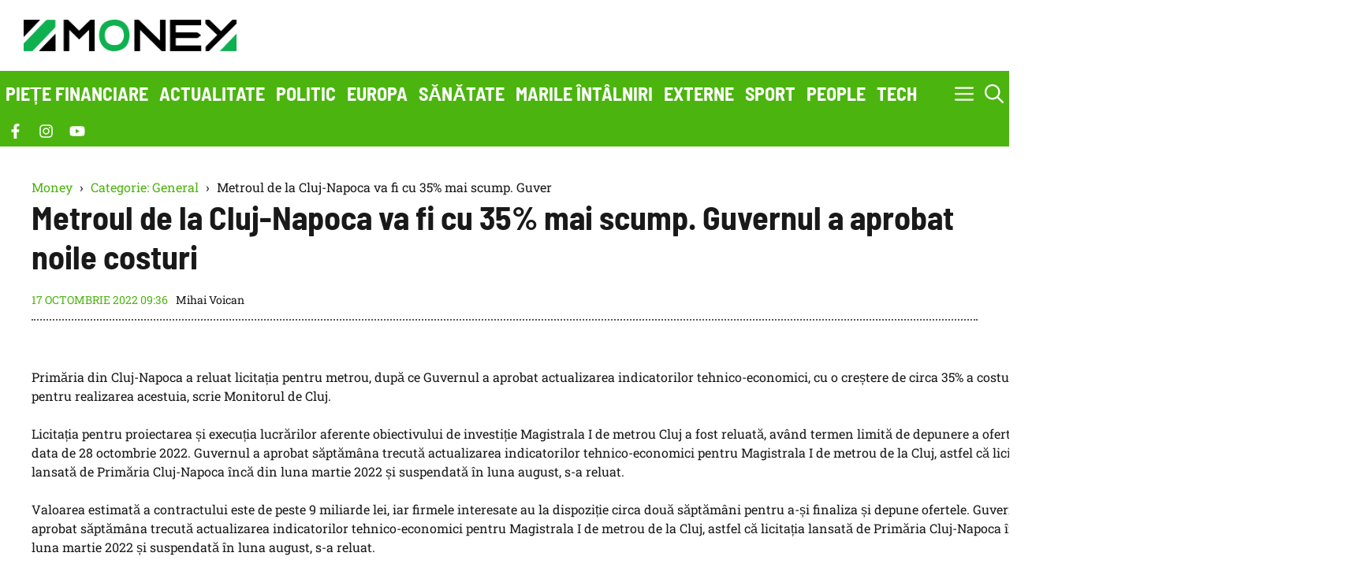

--- FILE ---
content_type: text/css
request_url: https://www.money.ro/wp-content/uploads/generatepress/fonts/fonts.css?ver=1742460951
body_size: 4
content:
:root {
--gp-font--roboto-slab: "Robotolocal", sans-serif;
--gp-font--barlow-semi-condensed-thin: "Barlow Semi Condensed Thin";
--gp-font--barlow-semi-condensed-exlight: "Barlow Semi Condensed ExLight";
--gp-font--barlow-semi-condensed-light: "Barlow Semi Condensed Light";
--gp-font--barlow-semi-condensed-medium: "Barlow Semi Condensed Medium";
--gp-font--barlow-semi-condensed-semibold: "Barlow Semi Condensed SemiBold";
--gp-font--barlow-semi-condensed: "Barlow Semi Condensed", sans-serif;
--gp-font--barlow-semi-condensed-extrabold: "Barlow Semi Condensed ExtraBold";
--gp-font--barlow-semi-condensed-black: "Barlow Semi Condensed Black";
}

@font-face {
	font-display: auto;
	font-family: "Robotolocal";
	font-style: normal;
	font-weight: 250;
	src: url('https://www.money.ro/wp-content/uploads/generatepress/fonts/roboto-slab/roboto-slab-v34-latin-200.woff2') format('woff2');
}
@font-face {
	font-display: auto;
	font-family: "Robotolocal";
	font-style: normal;
	font-weight: 300;
	src: url('https://www.money.ro/wp-content/uploads/generatepress/fonts/roboto-slab/roboto-slab-v34-latin-300.woff2') format('woff2');
}
@font-face {
	font-display: auto;
	font-family: "Robotolocal";
	font-style: normal;
	font-weight: 500;
	src: url('https://www.money.ro/wp-content/uploads/generatepress/fonts/roboto-slab/roboto-slab-v34-latin-500.woff2') format('woff2');
}
@font-face {
	font-display: auto;
	font-family: "Robotolocal";
	font-style: normal;
	font-weight: 600;
	src: url('https://www.money.ro/wp-content/uploads/generatepress/fonts/roboto-slab/roboto-slab-v34-latin-600.woff2') format('woff2');
}
@font-face {
	font-display: auto;
	font-family: "Robotolocal";
	font-style: normal;
	font-weight: 700;
	src: url('https://www.money.ro/wp-content/uploads/generatepress/fonts/roboto-slab/roboto-slab-v34-latin-700.woff2') format('woff2');
}
@font-face {
	font-display: auto;
	font-family: "Robotolocal";
	font-style: normal;
	font-weight: 800;
	src: url('https://www.money.ro/wp-content/uploads/generatepress/fonts/roboto-slab/roboto-slab-v34-latin-800.woff2') format('woff2');
}
@font-face {
	font-display: auto;
	font-family: "Robotolocal";
	font-style: normal;
	font-weight: 900;
	src: url('https://www.money.ro/wp-content/uploads/generatepress/fonts/roboto-slab/roboto-slab-v34-latin-900.woff2') format('woff2');
}
@font-face {
	font-display: auto;
	font-family: "Robotolocal";
	font-style: normal;
	font-weight: 400;
	src: url('https://www.money.ro/wp-content/uploads/generatepress/fonts/roboto-slab/roboto-slab-v34-latin-regular.woff2') format('woff2');
}
@font-face {
	font-display: auto;
	font-family: "Barlow Semi Condensed Thin";
	font-style: normal;
	font-weight: 250;
	src: url('https://www.money.ro/wp-content/uploads/generatepress/fonts/barlow-semi-condensed-thin/barlow-semi-condensed-v15-latin-100.woff2') format('woff2');
}
@font-face {
	font-display: auto;
	font-family: "Barlow Semi Condensed Thin";
	font-style: italic;
	font-weight: 250;
	src: url('https://www.money.ro/wp-content/uploads/generatepress/fonts/barlow-semi-condensed-thin/barlow-semi-condensed-v15-latin-100italic.woff2') format('woff2');
}
@font-face {
	font-display: auto;
	font-family: "Barlow Semi Condensed ExLight";
	font-style: italic;
	font-weight: 275;
	src: url('https://www.money.ro/wp-content/uploads/generatepress/fonts/barlow-semi-condensed-exlight/barlow-semi-condensed-v15-latin-200italic.woff2') format('woff2');
}
@font-face {
	font-display: auto;
	font-family: "Barlow Semi Condensed Light";
	font-style: normal;
	font-weight: 300;
	src: url('https://www.money.ro/wp-content/uploads/generatepress/fonts/barlow-semi-condensed-light/barlow-semi-condensed-v15-latin-300.woff2') format('woff2');
}
@font-face {
	font-display: auto;
	font-family: "Barlow Semi Condensed Light";
	font-style: italic;
	font-weight: 300;
	src: url('https://www.money.ro/wp-content/uploads/generatepress/fonts/barlow-semi-condensed-light/barlow-semi-condensed-v15-latin-300italic.woff2') format('woff2');
}
@font-face {
	font-display: auto;
	font-family: "Barlow Semi Condensed Medium";
	font-style: normal;
	font-weight: 500;
	src: url('https://www.money.ro/wp-content/uploads/generatepress/fonts/barlow-semi-condensed-medium/barlow-semi-condensed-v15-latin-500.woff2') format('woff2');
}
@font-face {
	font-display: auto;
	font-family: "Barlow Semi Condensed Medium";
	font-style: italic;
	font-weight: 500;
	src: url('https://www.money.ro/wp-content/uploads/generatepress/fonts/barlow-semi-condensed-medium/barlow-semi-condensed-v15-latin-500italic.woff2') format('woff2');
}
@font-face {
	font-display: auto;
	font-family: "Barlow Semi Condensed SemiBold";
	font-style: normal;
	font-weight: 600;
	src: url('https://www.money.ro/wp-content/uploads/generatepress/fonts/barlow-semi-condensed-semibold/barlow-semi-condensed-v15-latin-600.woff2') format('woff2');
}
@font-face {
	font-display: auto;
	font-family: "Barlow Semi Condensed SemiBold";
	font-style: italic;
	font-weight: 600;
	src: url('https://www.money.ro/wp-content/uploads/generatepress/fonts/barlow-semi-condensed-semibold/barlow-semi-condensed-v15-latin-600italic.woff2') format('woff2');
}
@font-face {
	font-display: auto;
	font-family: "Barlow Semi Condensed";
	font-style: normal;
	font-weight: 700;
	src: url('https://www.money.ro/wp-content/uploads/generatepress/fonts/barlow-semi-condensed/barlow-semi-condensed-v15-latin-700.woff2') format('woff2');
}
@font-face {
	font-display: auto;
	font-family: "Barlow Semi Condensed";
	font-style: italic;
	font-weight: 700;
	src: url('https://www.money.ro/wp-content/uploads/generatepress/fonts/barlow-semi-condensed/barlow-semi-condensed-v15-latin-700italic.woff2') format('woff2');
}
@font-face {
	font-display: auto;
	font-family: "Barlow Semi Condensed";
	font-style: italic;
	font-weight: 400;
	src: url('https://www.money.ro/wp-content/uploads/generatepress/fonts/barlow-semi-condensed/barlow-semi-condensed-v15-latin-italic.woff2') format('woff2');
}
@font-face {
	font-display: auto;
	font-family: "Barlow Semi Condensed";
	font-style: normal;
	font-weight: 400;
	src: url('https://www.money.ro/wp-content/uploads/generatepress/fonts/barlow-semi-condensed/barlow-semi-condensed-v15-latin-regular.woff2') format('woff2');
}
@font-face {
	font-display: auto;
	font-family: "Barlow Semi Condensed ExtraBold";
	font-style: normal;
	font-weight: 800;
	src: url('https://www.money.ro/wp-content/uploads/generatepress/fonts/barlow-semi-condensed-extrabold/barlow-semi-condensed-v15-latin-800.woff2') format('woff2');
}
@font-face {
	font-display: auto;
	font-family: "Barlow Semi Condensed ExtraBold";
	font-style: italic;
	font-weight: 800;
	src: url('https://www.money.ro/wp-content/uploads/generatepress/fonts/barlow-semi-condensed-extrabold/barlow-semi-condensed-v15-latin-800italic.woff2') format('woff2');
}
@font-face {
	font-display: auto;
	font-family: "Barlow Semi Condensed Black";
	font-style: normal;
	font-weight: 900;
	src: url('https://www.money.ro/wp-content/uploads/generatepress/fonts/barlow-semi-condensed-black/barlow-semi-condensed-v15-latin-900.woff2') format('woff2');
}
@font-face {
	font-display: auto;
	font-family: "Barlow Semi Condensed Black";
	font-style: italic;
	font-weight: 900;
	src: url('https://www.money.ro/wp-content/uploads/generatepress/fonts/barlow-semi-condensed-black/barlow-semi-condensed-v15-latin-900italic.woff2') format('woff2');
}
